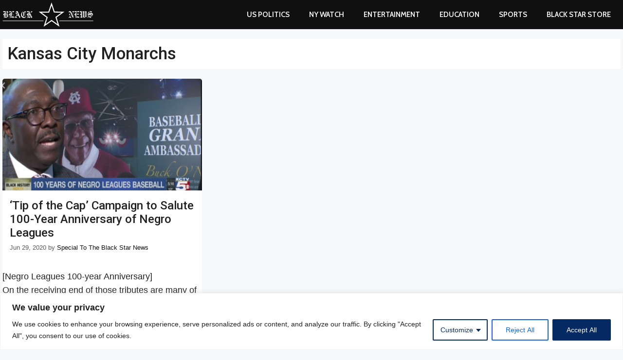

--- FILE ---
content_type: text/html; charset=utf-8
request_url: https://www.google.com/recaptcha/api2/aframe
body_size: 268
content:
<!DOCTYPE HTML><html><head><meta http-equiv="content-type" content="text/html; charset=UTF-8"></head><body><script nonce="ahMLp6YIPXkpxTmpW2Pq0w">/** Anti-fraud and anti-abuse applications only. See google.com/recaptcha */ try{var clients={'sodar':'https://pagead2.googlesyndication.com/pagead/sodar?'};window.addEventListener("message",function(a){try{if(a.source===window.parent){var b=JSON.parse(a.data);var c=clients[b['id']];if(c){var d=document.createElement('img');d.src=c+b['params']+'&rc='+(localStorage.getItem("rc::a")?sessionStorage.getItem("rc::b"):"");window.document.body.appendChild(d);sessionStorage.setItem("rc::e",parseInt(sessionStorage.getItem("rc::e")||0)+1);localStorage.setItem("rc::h",'1768723844941');}}}catch(b){}});window.parent.postMessage("_grecaptcha_ready", "*");}catch(b){}</script></body></html>